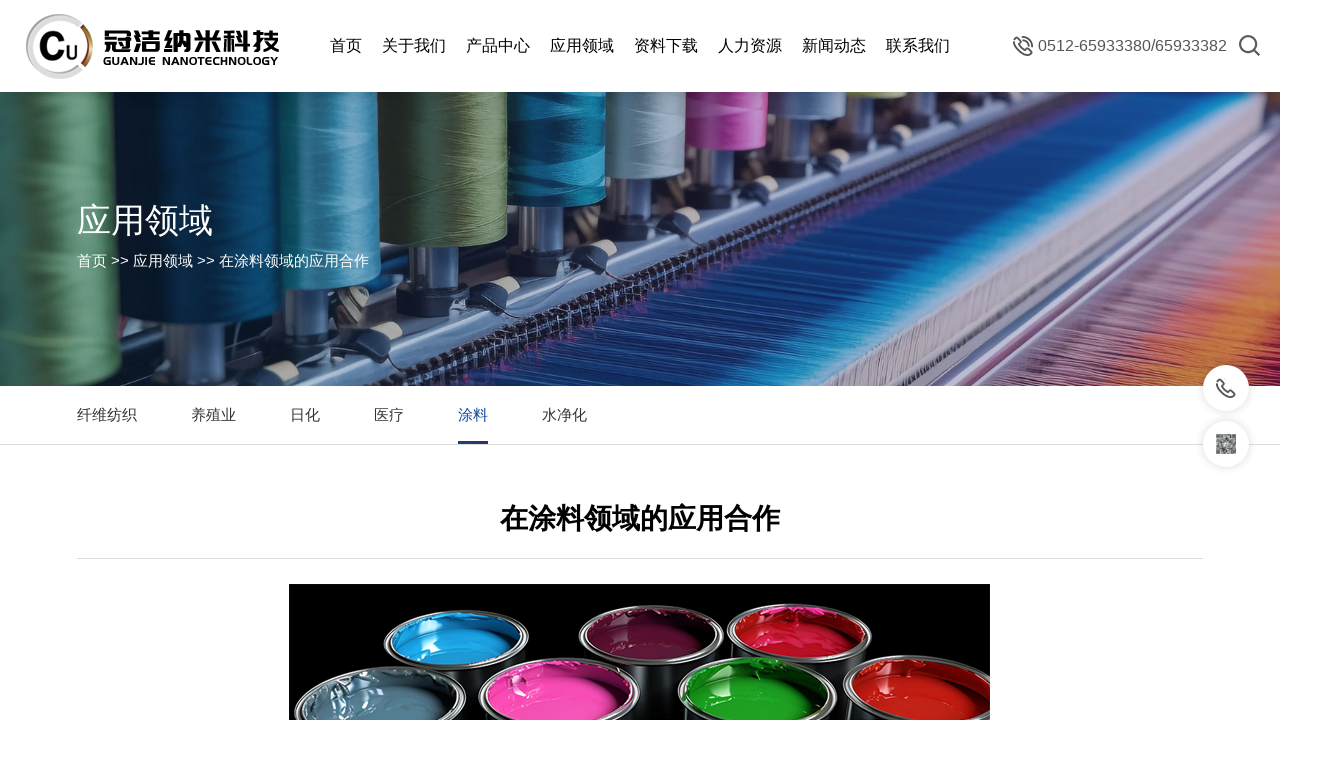

--- FILE ---
content_type: text/html; charset=UTF-8
request_url: http://gjnano.com/application_show.php?id=5
body_size: 3824
content:
<!doctype html>
<html>
<head>
<meta charset="utf-8">
<meta name="viewport" content="width=device-width,initial-scale=1.0,user-scalable=no" />
<meta name="apple-mobile-web-app-capable" content="yes" />
<meta name="apple-mobile-web-app-status-bar-style" content="black" />
<meta name="format-detection" content="telephone=no" />
<title>在涂料领域的应用合作-苏州冠洁纳米材料科技有限公司</title>
<meta name="keywords" content="铜碳纳米材料,铜碳纳米抗菌抗病毒产品,铜碳复合抗菌材料" />
<meta name="description" content="苏州冠洁纳米材料科技有限公司是一家成立于2012年的园区领军企业，公司利用美国专利技术，将天然的抗菌铜和绿色的生物碳复合为一体，制备成的铜碳®复合抗菌材料（COPPWARE®）。铜碳®材料具有自主的知识产权、环境友好、生态友好、人体友好、无毒、无污染，符合美国FDA食品直接接触加热材料标准的新型石墨烯纳米铜碳®（COPPWARE®）复合材料。"/>  
<meta name="renderer" content="webkit">
<link rel="shortcut icon" href="images/favicon.ico" />  
<meta http-equiv="X-UA-Compatible" content="IE=Edge,chrome=1"> 
<link type="text/css" rel="stylesheet" href="css/animate.css">
<link type="text/css" rel="stylesheet" href="css/swiper.min.css">
<link type="text/css" rel="stylesheet" href="css/css.css">
<link type="text/css" rel="stylesheet" href="css/screen.css">
<script src="js/jquery.min.js" type="text/javascript"></script>
<script src="js/common.js" type="text/javascript"></script>
</head>

<body>
<meta name="baidu-site-verification" content="codeva-KTvvvlYej6" />
<div class="header">
     <div class="wrap">
          <div class="logo"><a href="index.php"><img src="images/logo.png"></a></div>
          <div class="menu">
               <ul>
                   <li><a href="index.php" class="menu_a">首页</a></li>
                   <li><a href="about.php" class="menu_a">关于我们</a>
                       <div class="sub subduan">
                            <p><a href="about.php#a01">公司简介</a></p>
                            <p><a href="about.php#a02">发展历程</a></p>
                            <p><a href="about.php#a03">企业文化</a></p>
                            <p><a href="about.php#a04">荣誉证书</a></p>
                       </div>
                   </li>
                   <li><a href="products.php" class="menu_a">产品中心</a>
                       <div class="sub subduan">
					                                <p><a href="product.php?lm=1">日化类</a></p>
	                            <p><a href="product.php?lm=2">食品类</a></p>
	                            <p><a href="product.php?lm=3">纺织类</a></p>
	                            <p><a href="product.php?lm=4">防护类</a></p>
	                            <p><a href="product.php?lm=5">养殖类</a></p>
	                            <p><a href="product.php?lm=6">工业类</a></p>
	 
                       </div>
                   </li>
                   <li><a href="application.php" class="menu_a">应用领域</a>
                       <div class="sub subduan">
					                               <p><a href="application_show.php?id=1">纤维纺织</a></p>
	                            <p><a href="application_show.php?id=2">养殖业</a></p>
	                            <p><a href="application_show.php?id=3">日化</a></p>
	                            <p><a href="application_show.php?id=4">医疗</a></p>
	                            <p><a href="application_show.php?id=5">涂料</a></p>
	                            <p><a href="application_show.php?id=6">水净化</a></p>
	 
                       </div>
                   </li>
                   <li><a href="down.php" class="menu_a">资料下载</a></li>
                   <li><a href="hr.php" class="menu_a">人力资源</a>
                       <div class="sub subduan">
                            <p><a href="hr.php#a01">用人理念</a></p> 
                            <p><a href="hr.php#a02">员工福利</a></p>
                            <p><a href="hr.php#a03">招聘信息</a></p>
                       </div>
                   </li>
                   <li><a href="news.php?lm=1" class="menu_a">新闻动态</a>
                       <div class="sub subduan">
					                                <p><a href="news.php?lm=1">企业新闻</a></p>
                                                       <p><a href="news.php?lm=2">行业动态</a></p>
                                                  </div>
                   </li>
                   <li><a href="contact.php" class="menu_a">联系我们</a>
                       <div class="sub subduan">
                            <p><a href="contact.php#a01">联络我们</a></p>
                            <p><a href="contact.php#a02">在线留言</a></p>
                          
                       </div>
                   </li>
               </ul>
          </div>
          <div class="search">
               <a class="button" href="javascript:"></a>
               <div class="sub">
                    <div class="subin">
                        <form action="search.php?action=register" method="post" name="guestbook" id="guestbook" >
                            <input type="text" placeholder="请输入搜索关键字" name="keywords" id="searchInput">
                            <input type="submit" value="搜索" name="button" id="searchBtn">
                         </form>
                    </div>
               </div>
          </div>
          <div class="tel">0512-65933380/65933382</div>
          <div class="menu-btn">
               <span class="line1"></span>
               <span class="line2"></span>
               <span class="line3"></span>
          </div>
          <div class="m-menu">
               <ul>
                  <li class="cur"><a href="index.php" class="menu_a">首 页</a></li>
                  <li class=""><a href="about.php" class="menu_a">关于我们</a></li>
                  <li class=""><a href="products.php" class="menu_a">产品中心</a></li>
                  <li class=""><a href="application.php" class="menu_a">应用领域</a></li>
                  <li class=""><a href="down.php" class="menu_a">资料下载</a></li>
                  <li class=""><a href="hr.php" class="menu_a">人力资源</a></li>
                  <li class=""><a href="news.php?lm=1" class="menu_a">新闻动态</a></li>
                  <li class=""><a href="contact.php" class="menu_a">联系我们</a></li>
                  <li class="last">
                     <form action="search.php?action=register" method="post" name="guestbook" id="guestbook" >
                         <input type="text" placeholder="请输入产品关键字" name="keywords" id="searchInput">
                            <input type="submit" value="搜索" name="button" id="searchBtn">
                      </form>
                  </li>
               </ul>
               <div class="closed"></div>
          </div>
     </div>
</div>
<div class="space"></div><div class="nbanner">
     <img src="images/nbannerapp01.jpg">
     <div class="text">
          <div class="wrap">
               <h3>应用领域</h3>
               <p><a href="index.php">首页</a> >> <a href="application.php">应用领域</a> >> 在涂料领域的应用合作</p>
          </div>
     </div>
</div>
<div class="nnav">
     <div class="wrap">
          <ul>
		  	               <li  ><a href="application_show.php?id=1">纤维纺织</a></li>
              <li  ><a href="application_show.php?id=2">养殖业</a></li>
              <li  ><a href="application_show.php?id=3">日化</a></li>
              <li  ><a href="application_show.php?id=4">医疗</a></li>
              <li class="cur"><a href="application_show.php?id=5">涂料</a></li>
              <li  ><a href="application_show.php?id=6">水净化</a></li>
 
          </ul>
     </div>
</div>
<div class="nmain nappdetail section">
     <div class="wrap">
          <div class="ntitle wow fadeInUp jvzhong">
               <h3>在涂料领域的应用合作</h3>
          </div>
          <div class="conn wow fadeInUp">
               <p><p style="text-align: center;"><img src="/ueditor/php/upload/image/20231120/1700459162395427.png" title="1700459162395427.png" alt="app05.png"/></p><p><br/></p><p>冠洁铜纳米材料具备优良的防霉抗菌能力，同时在极性与非极性溶液中具有良好的分散性，在与乳胶漆长达一年的混合试验中观察无铬合物生成，利于在涂料中的添加和施工。</p></p>
          </div>
          <div class="more"><a href="application.php">返回列表-></a></div>
     </div>
</div>

<div class="other section mbg">
     <div class="wrap">
          <div class="tjtitle wow fadeInUp">
               <h3>相关产品推荐</h3>
               <div class="more"><a href="products.php">查看更多+</a></div>
          </div>
          <div class="conn wow fadeInUp">
               <div class="swiper-container">
                    <div class="swiper-wrapper">
											 <div class="swiper-slide">
                              <a href="products_show.php?id=41&lm=6">
                                 <h3>抗菌环氧涂料</h3>
                                 <p>类别: 抗菌T恤 使用方向: 船舶业/家装</p>
                                 <div class="img-dv pic"><img src="images/probg.png" class="img1"><img src="upload/17004815041e4c133eec01530084a65cf2f1414d44.jpg" class="img2"></div>
                                 <div class="more">更多信息   +</div>
                              </a>
						 </div>
						 	   
                         
                         
                    </div>
                    <div class="swiper-pagination"></div>
               </div>
          </div>
     </div>
</div>

<div class="footer">
     <div class="fcontent">
          <div class="wrap clearfix">
               <ul>
                  <li>
                       <h3><img src="images/flogo.png"></h3>
                       <p class="add">苏州工业园区裕新路168号1号楼207室</p>
                       <p class="tel">0512-65933380 / 0512-65933382</p>
                       <p class="mail">313104461@qq.com</p>
                       <div class="saoyosao clearfix">
                            <div class="sleft">扫一扫</div>
                            <div class="sright"><img src="images/wcode.png"></div>
                       </div>
                   </li>
                  <li>
                       <h3><a href="about.php">关于我们</a></h3>
                       <p><a href="about.php#a01">公司简介</a></p>
                       <p><a href="about.php#a02">企业文化</a></p>
                       <p><a href="about.php#a03">发展历程</a></p>
                       <p><a href="about.php#a04">荣誉证书</a></p>
                       
                   </li>
                   <li>
                       <h3><a href="products.php">产品中心</a></h3>
					                             <p><a href="product.php?lm=1">日化类</a></p>
                             <p><a href="product.php?lm=2">食品类</a></p>
                             <p><a href="product.php?lm=3">纺织类</a></p>
                             <p><a href="product.php?lm=4">防护类</a></p>
                             <p><a href="product.php?lm=5">养殖类</a></p>
                             <p><a href="product.php?lm=6">工业类</a></p>
       
                   </li>
                   <li>
                       <h3><a href="application.php">应用领域</a></h3>
					                                 <p><a href="application_show.php?id=1">纤维纺织</a></p>
	                            <p><a href="application_show.php?id=2">养殖业</a></p>
	                            <p><a href="application_show.php?id=3">日化</a></p>
	                            <p><a href="application_show.php?id=4">医疗</a></p>
	                            <p><a href="application_show.php?id=5">涂料</a></p>
	                            <p><a href="application_show.php?id=6">水净化</a></p>
	 
                       
                   </li>
                   <li>
                       <h3><a href="hr.php" class="menu_a">人力资源</a></h3>
                       <p><a href="hr.php#a01">用人理念</a></p> 
                       <p><a href="hr.php#a02">员工福利</a></p>
                       <p><a href="hr.php#a03">招聘信息</a></p>
                   </li>
                   <li>
                       <h3><a href="news.php?lm=1" class="menu_a">新闻动态</a></h3>
					                           <p><a href="news.php?lm=1">企业新闻</a></p>
                  	                       <p><a href="news.php?lm=2">行业动态</a></p>
                  	 
                   </li>
               </ul>
          </div>
     </div>
     <div class="copyright">
          <div class="wrap">
               <div class="coleft">© 2023 苏州冠洁纳米材料科技有限公司 版权所有. All Rights Reserved. 技术支持:<a href="http:www.szwanhu.com" target="_blank">万户网络</a></div>
               <div class="coright"><a href="https://beian.miit.gov.cn/" target="_blank">苏ICP备17035751号-1   </a>  |  <a  href="https://beian.mps.gov.cn/#/query/webSearch?code=32059002006694"  rel="noreferrer" target="_blank"><img src="images/gongan.png" width="18" height="18" />苏公网安备32059002006694号</a ></div>
               <div class="clear"></div>
          </div>
     </div>
</div>

<div class="float_r">
	<ul class="clearfix">
       <li class="li2">
           <div class="img"><img src="images/kf-tel.png" class="img001" alt="电话联系"/><img src="images/kf-tel02.png" class="img002" alt="电话联系"/></div>
           <div class="hd">
                <div class="inn">
                     <p>0512-65933380</p>
                     <p>0512-65933382</p>
                </div>
           </div>
       </li>
       <li class="li3">
           <div class="img"><img src="images/kf-code.png" alt="微信联系"/></div>
           <div class="hd">
               <div class="inn">
                     <div class="item">
                          <img src="images/wcode.png" />扫一扫
                     </div>
                </div>
           </div>
     
       </li>
    </ul>
</div>


<div class="m-foot">
<ul class="clearfix">
    <li class="li3"><a href="tel:0512-65933380" rel="nofollow">电话</a></li>
    <li class="li2"><a href="mailto:313104461@qq.com" rel="nofollow">邮箱</a></li>
    <li class="li4 backtops"><a href="#">返回</a></li>
</ul>
</div>



<script src="js/wow.min.js" type="text/javascript"></script>
<script>
new WOW().init();
</script>

<script>
var _hmt = _hmt || [];
(function() {
  var hm = document.createElement("script");
  hm.src = "https://hm.baidu.com/hm.js?850450686c96ce0b25603b2119627532";
  var s = document.getElementsByTagName("script")[0]; 
  s.parentNode.insertBefore(hm, s);
})();
</script>
<script src="js/swiper.min.js"></script>
<script> 
$(function(){       

var mySwiper03 = new Swiper ('.other .swiper-container', {
  loop: false,
  speed:500,
  slidesPerView: 3,
  spaceBetween: 22,
  autoplay: {
    delay: 4000,
	disableOnInteraction: false,
  },
  breakpoints: {
			768: {
                slidesPerView:2,
                spaceBetween: 15,
            },
			
  },

  pagination: {
    el: '.other .swiper-pagination',
	clickable: true
  },
});



});


</script>
</body>
</html>

--- FILE ---
content_type: text/css
request_url: http://gjnano.com/css/css.css
body_size: 6323
content:
@charset "utf-8";
html{ overflow-x:hidden}
*{margin:0;padding:0;-webkit-box-sizing: border-box; -moz-box-sizing: border-box; box-sizing: border-box;}
body{ font-family:"Microsoft Yahei", Arial, Helvetica, sans-serif;font-size:16px; line-height:30px;-webkit-font-smoothing: antialiased; overflow-x:hidden;background:#fff; color:#444; }
a{color:#333; text-decoration:none;outline:none; transition:.5s;-webkit-transition:.5s;-moz-transition:.5s;-ms-transition:.5s;-o-transition:.3s;-webkit-tap-highlight-color:rgba(0,0,0,0);-webkit-tap-highlight-color: transparent;}
a:hover{text-decoration:none; }
ol,ul,li{list-style:none}
h1,h2,h3,h4,h5,h6{font-weight:normal}
.clear{ clear:both}
.clearfix{clear:both;zoom:1;}
.clearfix:after{ content:"."; display:block; height:0;clear:both;visibility:hidden;}
.ovh{ overflow:hidden}
table{ border-collapse:collapse;}
img{ border:none;}
input,textarea,select,button,input{ outline:none;font-size:16px;font-family:"Microsoft Yahei", Arial, Helvetica, sans-serif;}
input{-webkit-appearance: none ;}


bigwrith {
	font-size: 18px;
	font-weight: bold;
	color: #FFFFFF;
}


.green{ color:#154897}

.section{ padding:70px 0 80px 0;}
.sectionpre{ padding-top:70px;}
.sectionnext{ padding-bottom:80px;}

.space{ height:100px;}

#a01, #a02, #a03, #a04,#a05, #a06, #a07, #a08{ position: absolute;  margin-top:-100px;}
.wrap{ width:80%; max-width:1500px; margin:0 auto}
.header .wrap{ width:100%; max-width:100%; }

.jvzhong{ text-align:center}
.title { padding-bottom:40px;}
.nab01 .title { padding-bottom:20px;}
.title h3{ font-size:36px; color:#000; line-height:36px; font-weight:bold}
.title h4{ margin-top:15px; font-size:24px; color:#666;}
.title p{ font-size:18px; color:#666; margin-top:15px;}

.fhs{background-image: linear-gradient(to right,#164671, #412770); -webkit-background-clip: text;color: transparent}

.pic{ height:auto; display:block; overflow:hidden;}
.pic img{ width:100%; height:auto;transition: all 1.5s; display:block}
.kuai:hover .pic img, .item:hover .pic img, li:hover .pic img, a:hover .pic img,  .pic:hover img{transform:scale(1.05);}

.img-dv{ position:relative; overflow:hidden}
.img-dv .img1{ display:block; width:100%;}
.img-dv .img2{ position:absolute;left:0;right:0;top:0;bottom:0; margin:auto; max-width:100%; min-height:100%}


body{ position:relative;}
.mbg{ background:#f5f5f5}


.header{width: 100%;top:0;left:0;position:fixed; z-index:99; height:100px;box-shadow: 0 0 15px rgba(0,0,0,0.2); background:#fff;}
.header .logo{ float:left; margin-left:5%}
.header .logo img{ display:block; height:65px; width:auto; margin:17.5px 0}
.header .tel{ float:right; font-size:18px; margin-right:25px; color:#555; background:url(../images/ttel.png) no-repeat left center; padding-left:30px; line-height:100px}
.header .search{ float:right;height:22px; margin:39px 0 39px 0;  margin-right:5%; }
.header .search a{background:url(../images/tsearch.png) no-repeat center center; width:22px; height:22px; display:block; cursor:pointer}
.header .search .sub{position:absolute; clear:both;width:100%; display:none; top:100px; left:0;height: 70px;  background: #c1c1c1; z-index:5}
.header .search .sub .subin {width: 90%;margin:15px auto;max-width: 500px;position:relative; z-index:999 }
.header .search .sub .subin #searchInput {background: #FFF;-webkit-box-flex: 1;-ms-flex: 1;flex: 1;height: 40px;width: calc(100% - 84px);-webkit-box-sizing: border-box;box-sizing: border-box;padding-left: 10px;border-radius: 0; border:none}
.header .search .sub .subin #searchBtn {width: 80px; text-align:center; height: 40px; cursor:pointer; background-image: linear-gradient(90deg, #164671, #412770); color: #FFF;margin-left: -3px; border:none}
.search-box{ background-color:rgba(0,0,0,0.5); position:absolute; width:100%; height:100%; z-index:2; display:none}

.header .menu {width:100%; position:absolute; left:0;text-align:center; z-index:-1}
.header .menu li{ display:inline-block;position:relative; }
.header .menu li .menu_a{ line-height:100px; display:block; font-size:18px; color:#000; position:relative; margin:0 18px}
.header .menu li .menu_a.cur{background-image: linear-gradient(to right,#164671, #412770); -webkit-background-clip: text;color: transparent}
.header .menu li .sub{position:absolute; display:none;clear:both; background:#fff; z-index:99;}
.header .menu li .subchang{ width:100%; left:0%;box-shadow: 0 0 10px rgba(0,0,0,0.15); }
.header .menu li .subduan{width:140%; margin-left:-20%;box-shadow: 0 0 10px rgba(0,0,0,0.15); }
.header .menu .subduan{ text-align:center; line-height:50px;}
.header .menu .subduan a{ display:block; background-color:#fff; }
.header .menu .subduan a:hover{ background-image: linear-gradient(90deg, #164671, #412770);color:#fff;}
.header .menu li .subchang .item{ float:left; width:11.11%; padding:30px 0 50px 0}
.header .menu li .subchang .item img{ display:block; width:auto; max-width:50%;transition: 0.5s; margin:20px auto 20px auto}
.header .menu li .subchang .item:hover img{ margin:10px auto 30px auto}
/*animate*/
@keyframes rightOpacityShow{
0%{ transform: translateX(-80px);opacity:0;}
80%{ transform: translateX(20px);}
100%{ transform:translateX(0); opacity:1;}
}
.header .menu li .sub p:nth-child(1){animation: 0.4s ease-in-out 0s 1 normal both running rightOpacityShow;}
.header .menu li .sub p:nth-child(2){animation: 0.5s ease-in-out 0s 1 normal both running rightOpacityShow;}
.header .menu li .sub p:nth-child(3){animation: 0.6s ease-in-out 0s 1 normal both running rightOpacityShow;}
.header .menu li .sub p:nth-child(4){animation: 0.7s ease-in-out 0s 1 normal both running rightOpacityShow;}
.header .menu li .sub p:nth-child(5){animation: 0.8s ease-in-out 0s 1 normal both running rightOpacityShow;}
.header .menu li .sub p:nth-child(6){animation: 0.9s ease-in-out 0s 1 normal both running rightOpacityShow;}
.header .menu li .sub p:nth-child(7){animation: 1.0s ease-in-out 0s 1 normal both running rightOpacityShow;}
.header .menu li .sub p:nth-child(8){animation: 1.1s ease-in-out 0s 1 normal both running rightOpacityShow;}



.banner{ position:relative; z-index:1;  height:auto !important }
.banner img{ display:block; width:100%; height:auto;}
.banner .wrap{ position: relative;}
.banner .swiper-container{position:relative; height:auto !important}
.banner .swiper-slide{ position:relative; overflow:hidden}
.banner .swiper-slide .text{ color:#fff; position:absolute;left:50%;-moz-transform:translate(-50%,-50%);-webkit-transform:translate(-50%,-50%);transform:translate(-50%,-50%); top:50%; width:100%}
.banner .swiper-slide .text h3{ font-size:45px; margin-bottom:30px;width:50%;line-height:50px; }
.banner .swiper-slide .text p{ font-size:24px; width:50%;line-height:36px; }
.banner .swiper-slide .text p sup{ font-size:12px;}
.banner .swiper-slide .text .use{ font-size:17px; margin-top:70px; margin-bottom:30px;}
.banner .swiper-slide .text .use .item{ display:inline-block; text-align:center; margin-right:30px; }
.banner .swiper-slide .text .use .item:last-child{ margin-right:0 !important}
.banner .swiper-slide .text .use .item img{ display:block; margin:0 auto 15px auto; width:45px; height:auto}
.banner .swiper-pagination{bottom:4%; text-align:center;}
.banner .swiper-pagination-bullet{ width:25px; height:5px; opacity:0.3; background:#fff; border-radius:0; margin:0 5px;}
.banner .swiper-pagination-bullet-active{ opacity:1}


.iabout .image{ float:right; width:50%}
.iabout .image img{ display:block; width:100%; height:auto}
.iabout .text{ float:left; width:47%; padding-top:30px;}
.iabout .text .more{ margin-top:40px;}
.iabout .text .more a{ display:block; width:142px; line-height:40px;height:42px; border:solid 1px #000; text-align:center}
.iabout .text .more a:hover{ background-image: linear-gradient(90deg, #164671, #412770);color: #FFF; border:none}


.iproducts .item{ float:left; text-align:center; width:calc(16.6666% - 12.5px); margin-right:15px;box-shadow: 0 0 15px rgba(0,0,0,0.15); background:#fff; padding:30px 0 40px 0}
.iproducts .item:last-child{ margin-right:0}
.iproducts .item .icon{ width:50%; max-width:116px; margin:0 auto 10px auto}
.iproducts .item .icon img{ display:block; width:100%; height:auto}
.iproducts .item .icon .img001{ display:block}
.iproducts .item .icon .img002{ display:none}
.iproducts .item:hover .icon .img001{ display:none}
.iproducts .item:hover .icon .img002{ display:block}
.iproducts .item .text{ font-size:18px;}
.iproducts .item:hover{ background-image: linear-gradient(90deg, #164671, #412770);color: #FFF;}
.iproducts .item:hover .text{ color:#fff}


.imainpro {background:url(../images/mprobg.jpg) no-repeat center center; background-size:cover;}
.imainpro .title h3{ color:#fff}
.imainpro .swiper-slide{ text-align:center; background:#fff; margin-bottom:60px;}
.imainpro .swiper-slide .text{ line-height:25px; height:70px; display:flex;align-items:center; }
.imainpro .swiper-slide .text h3{ font-size:18px; width:100%;}
.imainpro .swiper-slide:hover .text{background-image: linear-gradient(90deg, #164671, #412770); color:#fff;}
.imainpro .swiper-button-prev, .imainpro .swiper-button-next{ width:26px; height:26px; border:solid 1px #fff; left:auto;overflow:hidden; margin-top:0; outline:none; top:auto; bottom:0px}
.imainpro .swiper-button-prev{ background:url(../images/ipl01.png) no-repeat center center; right:35px}
.imainpro .swiper-button-next{ background:url(../images/ipr01.png) no-repeat center center;  right:0}
.imainpro .swiper-button-prev:hover{ background:url(../images/ipl02.png) #fff no-repeat center center; opacity:1}
.imainpro .swiper-button-next:hover{ background:url(../images/ipr02.png) #fff no-repeat center center; opacity:1}
.imainpro01{ display:block}
.imainpro02{ display:none}
@media screen and (max-width:920px){
.imainpro01{ display:none}
.imainpro02{ display:block}
}


.iapp .swiper-container-wrapper{ position:relative}
.iapp .gallery-top, .iapp .gallery-thumbs{box-shadow: 0 0 10px rgba(0,0,0,0.15); background:#fff; }
.iapp .gallery-top .swiper-slide{display:block; position:relative; }
.iapp .gallery-top .pic{ float:left; width:50%}
.iapp .gallery-top .text{ width:50%; padding:35px 35px; float:right}
.iapp .gallery-top .text h3{ font-size:24px; font-weight:bold; margin-bottom:20px;}
.iapp .gallery-top .swiper-slide:hover .text h3{background-image: linear-gradient(to right,#164671, #412770); -webkit-background-clip: text;color: transparent}
.iapp .gallery-top .text .intro{display: -webkit-box; -webkit-box-orient: vertical;-webkit-line-clamp: 5; max-height:150px; overflow: hidden;}
.iapp .gallery-top .text .more{ margin-top:50px; width:142px; line-height:40px;height:42px; border:solid 1px #000; text-align:center}
.iapp .gallery-top .text .more:hover{ background-image: linear-gradient(90deg, #164671, #412770);color: #FFF; border:none}
.iapp .gallery-thumbs { margin-top:15px;}
.iapp .gallery-thumbs .swiper-slide{ text-align:center; height:145px; position:relative; text-align:center}
.iapp .gallery-thumbs .swiper-slide .line{ position:absolute; top:0; right:0; width:1px; height:100%; background:#ddd}
.iapp .gallery-thumbs .swiper-slide:last-child .line{ display:none}
.iapp .gallery-thumbs .swiper-slide .itemin{ content:""; position:absolute;left:50%;-moz-transform:translate(-50%,-50%);-webkit-transform:translate(-50%,-50%);transform:translate(-50%,-50%); top:50%; width:100%}
.iapp .gallery-thumbs .swiper-slide .itemin .icon{ width:50%; max-width:70px; margin:0 auto 10px auto}
.iapp .gallery-thumbs .swiper-slide .itemin .icon img{ display:block; width:100%; height:auto}
.iapp .gallery-thumbs .swiper-slide .itemin .icon .img001{ display:block}
.iapp .gallery-thumbs .swiper-slide .itemin .icon .img002{ display:none}
.iapp .gallery-thumbs .swiper-slide:hover .icon .img001, .iapp .gallery-thumbs .swiper-slide.swiper-slide-thumb-active .icon .img001{ display:none}
.iapp .gallery-thumbs .swiper-slide:hover .icon .img002, .iapp .gallery-thumbs .swiper-slide.swiper-slide-thumb-active .icon .img002{ display:block}
.iapp .gallery-thumbs .swiper-slide:hover, .iapp .gallery-thumbs .swiper-slide.swiper-slide-thumb-active{background-image: linear-gradient(to right,#164671, #412770);}
.iapp .gallery-thumbs .swiper-slide h3{ font-size:16px;}
.iapp .gallery-thumbs .swiper-slide:hover h3, .iapp .gallery-thumbs .swiper-slide.swiper-slide-thumb-active h3{ color:#fff;}
.iapp .swiper-button-next, .iapp .swiper-button-prev{ top:auto; left:-40px;}
.iapp .swiper-button-next{ left:auto; right:-40px;}

.iapp .swiper-button-prev, .iapp .swiper-button-next{ width:18px; height:30px; overflow:hidden; margin-top:0; outline:none; top:auto; bottom:55px; opacity:1}
.iapp .swiper-button-prev{ background:url(../images/apleft.png) no-repeat center center;}
.iapp .swiper-button-next{ background:url(../images/apright.png) no-repeat center center;}
.iapp .swiper-button-prev:hover{ background:url(../images/apleft02.png) no-repeat center center; opacity:1}
.iapp .swiper-button-next:hover{ background:url(../images/apright02.png) no-repeat center center; opacity:1}

.iapp01{ display:block}
.iapp02{ display:none}
@media screen and (max-width:920px){
.iapp01{ display:none}
.iapp02{ display:block}
}


.inews{ background:#f5f5f5}
.inews .conn{display: flex; justify-content: space-between;}
.inews .conn .item{ width:32%; margin-right:2%; box-shadow: 0 0 10px rgba(0,0,0,0.15); background:#fff;}
.inews .conn .item02{ width:32%; box-shadow: 0 0 10px rgba(0,0,0,0.15); background:#fff; padding:30px 25px;color:#666}
.inews .conn .item .text{ padding:25px;}
.inews .conn h3{ font-size:18px; font-weight:bold; color:#000;display: -webkit-box;-webkit-box-orient: vertical;-webkit-line-clamp:1;overflow: hidden; }
.inews .conn .item .text .intro{display: -webkit-box;-webkit-box-orient: vertical;-webkit-line-clamp:3;overflow: hidden; color:#666}
.inews .conn .item .text .date{ color:#666; margin:10px 0}
.inews .conn .item02 .kuai{ margin-bottom:15px;}
.inews .conn .item:hover h3, .inews .conn .item02 h3:hover{background-image: linear-gradient(to right,#164671, #412770); -webkit-background-clip: text;color: transparent}
.inews .more{ margin-top:40px;}
.inews .more a{ display:block; width:142px; line-height:40px;height:42px; border:solid 1px #000; text-align:center}
.inews .more a:hover{ background-image: linear-gradient(90deg, #164671, #412770);color: #FFF; border:none}


.footer{background-image: linear-gradient(to right,#164671, #412770);}
.footer .fcontent{ padding:45px 0;}
.footer ul {width: 100%;display:flex;display:-webkit-flex;justify-content: space-between; color:#fff}
.footer li {display:inline-block;}
.footer li:nth-child(1) p{padding-left:30px}
.footer li:nth-child(1) h3 img{ display:block; width:auto; max-width:206px; height:auto}
.footer li:nth-child(1) .add{ background:url(../images/fadd.png) no-repeat left 5px; }
.footer li:nth-child(1) .mail{ background:url(../images/fmail.png) no-repeat left 5px; }
.footer li:nth-child(1) .tel{ background:url(../images/ftel.png) no-repeat left 5px; }
.footer li:nth-child(1) .saoyosao { margin-top:20px; width:172px; height:87px; border:solid 1px #fff;}
.footer li:nth-child(1) .saoyosao .sleft{ float:left; width:50%; background:url(../images/sao.png) no-repeat center 20%;width:85px; height:85px; text-align:center; padding-top:50px}
.footer li:nth-child(1) .saoyosao .sright{width:85px; height:85px; float:right}
.footer li:nth-child(1) .saoyosao .sright img{ display:block; width:100%; height:auto}
.footer li h3{ font-size:18px;margin-bottom:10px;color:#fff; position:relative; font-weight:bold;}
.footer li  h3 a{ color:#fff}
.footer p, .footer p a{ color:rgba(255,255,255,0.5); }
.footer a:hover{ color:#fff}
.footer .copyright .wrap{ padding:20px 0; line-height:25px;color:rgba(255,255,255,0.5); border-top:solid 1px rgba(255,255,255,0.4) }
.footer .copyright a{color:rgba(255,255,255,0.5); }
.footer .copyright a:hover{ color:#fff;}
.footer .copyright .coleft{ float:left}
.footer .copyright .coright{ float:right}


.float_r{ position:fixed; top:50%; right:2%;  z-index:9999; padding:5px 5px 0px 5px; }
.float_r li{position:relative; width:46px; height:46px; margin-bottom:10px;}
.float_r .hd{position:absolute; top:0px; right:46px; min-width:250px; display:none;color:#fff }
.float_r .hd .inn{ padding:10px 30px; border-radius:10px; width:calc(100% - 10px); background-image: linear-gradient(to right,#164671, #412770);  position:relative}
.float_r .hd .inn:after{ content:""; width:0; height:0; position:absolute; top:18px; right:-10px; border-top:solid 10px transparent; border-bottom:solid 10px transparent; border-left:solid 10px #412770;}
.float_r .img{ width:46px; height:46px; line-height:46px; background:#fff;box-shadow: 0 0 10px rgba(0,0,0,0.15); border-radius:50%; overflow:hidden;}
.float_r .img img{ width:20px; height:20px; margin:13px;}
.float_r .img p{ color:#fff;}
.float_r .img001{ display:block}
.float_r .img002{ display:none}

.float_r li:hover .hd{display:block;}
.float_r li:hover .img001{ display:none}
.float_r li:hover .img002{ display:block}
.float_r li:hover .img{background-image: linear-gradient(to right,#164671, #412770);  }
.float_r li.li3 .hd { text-align:center; width:250px;}
.float_r li.li3 .hd .inn{ padding:30px; }
.float_r li.li3 .hd .item{ display:inline-block; margin:0 10px}
.float_r li.li3 .hd img{ padding:10px; width:125px; background:#fff; display:block}


.nbanner{ position:relative}
.nbanner img{ display:block; width:100%; height:auto}
.nbanner .text{ color:#fff; text-align:left; position:absolute;left:50%;-moz-transform:translate(-50%,-50%);-webkit-transform:translate(-50%,-50%);transform:translate(-50%,-50%); top:50%; color:#fff; width:100%}
.nbanner .text h3{ margin-bottom:10px; font-size:45px; line-height:45px;}
.nbanner .text a{ color:#fff}

.nnav{ line-height:58px; border-bottom:solid 1px #ddd;}

.nnav li{ display:inline-block}
.nnav li a{ display:block; margin:0 50px 0 0; position:relative}
.nnav li a:after{content: '';width: 0;height:3px;background-image: linear-gradient(to right,#164671, #412770);position: absolute;left: 50%;-webkit-transform: translateX(-50%);-moz-transform: translateX(-50%);-ms-transform: translateX(-50%);-o-transform: translateX(-50%);transform: translateX(-50%);bottom:0px;-webkit-transition: all .3s;-moz-transition: all .3s;-ms-transition: all .3s;-o-transition: all .3s;transition: all .3s}
.nnav li.cur a:after, .nnav li:hover a:after {width:100%}
.nnav li.cur a, .nnav li a:hover{ color:#15499a}


.nab02{ background:url(../images/lishibg.jpg) no-repeat center center; background-size:cover;}
.nab02 .title h3, .nab02 .title h4{ color:#fff}
.nab02 .conn{ position:relative}
.nab02 .swiper-slide{  line-height:35px; color:#fff}
.nab02 .swiper-slide h3{ font-size:45px; line-height:45px; padding:30px 0;}
.nab02 .swiper-slide .inn{ margin-left:8px; border-left:solid 2px #fff; height:350px; position:relative; padding-left:35px;}
.nab02 .swiper-slide .inn:after{ content:""; position:absolute; left:-8px; top:0; width:16px; height:16px; background:#fff; border-radius:50%;}

.nab02 .swiper-button-prev, .nab02 .swiper-button-next{ width:18px; height:30px; overflow:hidden; opacity:0.7; left:-40px}
.nab02 .swiper-button-prev{ background:url(../images/apleft03.png) no-repeat center center;}
.nab02 .swiper-button-next{ background:url(../images/apright03.png) no-repeat center center; left:auto; right:-40px}
.nab02 .swiper-button-prev:hover{ opacity:1}
.nab02 .swiper-button-next:hover{ opacity:1}


.nab03{ background:#f5f5f5;}
.nab03 .conn {display: flex;justify-content: space-between;}
.nab03 .item{ background:#fff;box-shadow: 0 0 10px rgba(0,0,0,0.15); width:32%; margin-right:2%}
.nab03 .item:last-child{ margin-right:0}
.nab03 .item .text{ padding:20px 10px 30px 10px; text-align:center}
.nab03 .item .text h3{ font-size:22px;}
.nab03 .item .text h4{ font-size:18px;}

.nab04 .wrap{ position:relative}
.nab04 .wrap .title{ position:absolute; width:20%; left:0; top:0}
.nab04 .wrap .title h3{ position:relative; margin-bottom:40px; padding-bottom:25px; }
.nab04 .wrap .title h3:after{ content:""; position:absolute; left:0; bottom:0; width:65px; height:3px;background-image: linear-gradient(to right,#164671, #412770);}
.nab04 .conn { position:relative; padding-left:25%;}
.nab04 .img-dv .img2{ z-index:-1}
.nab04 .pic:hover .img1{transform:scale(1) !important;}
.nab04 .text{
	line-height:24px;
	border-bottom:solid 1px #ddd;
	font-size: 16px;
	padding-top: 10px;
	padding-bottom: 10px;
	height: 70px;
}
.nab04 .pic{box-shadow: 0 0 10px rgba(0,0,0,0.15); position:relative}
.nab04 .swiper-pagination{ position: absolute; left:0; bottom:0px;}
.nab04 .swiper-pagination-bullet{ width:8px; height:8px; background:#999; opacity:1; margin:0 4px 0 0}
.nab04 .swiper-pagination-bullet-active{ background:#422670}



.nprolist li{ float:left; width:32%; margin-right:2%; margin-bottom:2%; background:#fff; text-align:center; padding:3% 2%}
.nprolist li:nth-child(3n){ margin-right:0}
.nprolist li:nth-child(3n+1){ clear:both;}
.nprolist li h3{font-size:22px;color:#000;display: -webkit-box;-webkit-box-orient: vertical;-webkit-line-clamp: 1;overflow: hidden;}
.nprolist li p{ font-size:14px;display: -webkit-box;-webkit-box-orient: vertical;-webkit-line-clamp: 1;overflow: hidden; color:#666; margin-bottom:15px;}
.nprolist li .pic{width:auto; max-width:320px; margin:0 auto; display:block}

.nprolist .more{ margin-top:20px; text-align:center}
.nprolist .more{ display:inline-block; width:142px; height:42px; line-height:40px; border:solid 1px #000; }
.nprolist li:hover .more{background-image: linear-gradient(90deg, #164671, #412770);color: #FFF; border:none}
.nprolist li:hover h3{background-image: linear-gradient(to right,#164671, #412770); -webkit-background-clip: text;color: transparent}
.nprolist li:hover {box-shadow: rgba(0,0,0,0.15) 0 0 15px;}

.prodetail .wrap{ position:relative}
.prodetail .pics{ float:left; width:47%; padding:2%; border:solid 1px #ddd}
.prodetail .swiper-pagination{text-align:center;}
.prodetail .swiper-pagination-bullet{ width:30px; height:4px; opacity:1; background:#adadaf; margin:0 5px; border-radius:2px;}
.prodetail .swiper-pagination-bullet-active{ background-image: linear-gradient(to right,#164671, #412770); }

.prodetail .wenzi{ width:50%; float:right}
.prodetail .wenzi h3{ margin:20px 0; font-size:30px;color:#000 }
.prodetail .use{ margin-top:40px;}
.prodetail .use li{ float:left; text-transform:uppercase; padding:0 35px;  line-height:38px; border-radius:22px; overflow:hidden; display:block; border:solid 2px #000; color:#000; text-align:center}
.prodetail .use li a{ display:block; color:#000}
.prodetail .use li.pliuyan {margin-right:20px;}
.prodetail .use li span{ display:inline-block;padding-left:30px;  }
.prodetail .use li.pliuyan span {background: url(../images/ply.png) no-repeat left center; }
.prodetail .use li.pliuyan:hover span{background: url(../images/ply02.png) no-repeat left center; color:#fff; }
.prodetail .use li.pliuyan:hover{background-image: linear-gradient(to right,#164671, #412770); color:#fff; border:solid 2px transparent;}
.prodetail .use li.ptel span{background: url(../images/ptel.png) no-repeat left center; color:#fff; }
.prodetail .use li.ptel { background-image: linear-gradient(to right,#164671, #412770); color:#fff;border:solid 2px transparent;}



.nproxiang .protabmenu li {line-height:52px; float:left; padding:0 25px; text-transform:uppercase; font-size:20px; color:#000; }
.nproxiang .protabmenu .cur {background: #fff;}
.nproxiang #protabcontent .hidden {display:none;}
.nproxiang #protabcontent { clear:both; line-height:30px !important; padding:35px 25px; background:#fff}
.nproxiang #protabcontent img{  width:auto; max-width:100%; height:auto}

.applist{ margin-top:-30px}
.applist .item:nth-child(2n+1){ background:#f5f5f5;}
.applist .item .pic{ float:right; width:50%}
.applist .item .text{ float:left; width:47%;}
.applist .item:nth-child(2n) .pic{ float:left}
.applist .item:nth-child(2n) .text{ float:right}
.applist .item .text h3{ font-size:36px; margin:30px 0;}
.applist .item .swiper-slide:hover .text h3{background-image: linear-gradient(to right,#164671, #412770); -webkit-background-clip: text;color: transparent}
.applist .item .text .intro{ color:#666}
.applist .item .text .more{ margin-top:50px; width:142px; line-height:40px;height:42px; border:solid 1px #000; text-align:center}
.applist .item .more:hover{ background-image: linear-gradient(90deg, #164671, #412770);color: #FFF; border:none}


.nappdetail .ntitle h3{ font-size:30px; font-weight:bold; padding-bottom:35px; margin-bottom:35px; border-bottom:solid 1px #ddd; color:#000}
.nappdetail .conn{ min-height:350px;}
.nappdetail .conn img{ width:auto; max-width:100%}
.nappdetail .more{margin-top:50px; }
.nappdetail .more a{ display:block; width:142px; line-height:40px;height:42px; border:solid 1px #000; text-align:center; margin:0 auto}
.nappdetail .more a:hover{ background-image: linear-gradient(90deg, #164671, #412770);color: #FFF; border:none}

.other .tjtitle{display: flex; justify-content: space-between; margin-bottom:35px;}
.other .tjtitle h3{ font-size:36px; color:#000}
.other .tjtitle .more a{ color:#666}
.other .tjtitle .more a:hover{background-image: linear-gradient(to right,#164671, #412770); -webkit-background-clip: text;color: transparent}
.other .swiper-slide{ margin-bottom:30px; background:#fff; text-align:center; padding:3% 2%}
.other .swiper-slide h3{font-size:22px;color:#000;display: -webkit-box;-webkit-box-orient: vertical;-webkit-line-clamp: 1;overflow: hidden;}
.other .swiper-slide p{ font-size:14px;display: -webkit-box;-webkit-box-orient: vertical;-webkit-line-clamp: 1;overflow: hidden; color:#666; margin-bottom:15px;}
.other .swiper-slide .pic{width:auto; max-width:320px; margin:0 auto; display:block}
.other .swiper-slide .more{ margin-top:20px; text-align:center}
.other .swiper-slide .more{ display:inline-block; width:142px; height:42px; line-height:40px; border:solid 1px #000; }
.other .swiper-slide:hover .more{background-image: linear-gradient(90deg, #164671, #412770);color: #FFF; border:none}
.other .swiper-slide:hover h3{background-image: linear-gradient(to right,#164671, #412770); -webkit-background-clip: text;color: transparent}
.other .swiper-slide:hover {box-shadow: rgba(0,0,0,0.15) 0 0 15px;}

.other .swiper-pagination{ bottom:0px !important;}
.other .swiper-pagination-bullet{ width:12px; height:12px; background:#999; opacity:1; margin:0 6px 0 0}
.other .swiper-pagination-bullet-active{ background:#422670}

.othernews .swiper-slide h3{font-size:20px;color:#000;display: -webkit-box;-webkit-box-orient: vertical;-webkit-line-clamp: 2;overflow: hidden; line-height:25px; height:50px; margin-bottom:10px;}
.othernews .swiper-slide .pic{width:auto; max-width:100%; margin:0 auto; display:block}


.ndown span{ text-align:center; display:block; float:left}
.ndown .dtop{ background-color:#dbdcdd; line-height:60px;font-size:20px; color:#000;}
.ndown .dbottom{line-height:60px; }
.ndown .dbottom img{ display:block; width:30px; height:40px; margin:10px auto}
.ndown .dbottom li .dimg01{ display:block}
.ndown .dbottom li .dimg02{ display:none}
.ndown .dbottom li:hover .dimg01{ display:none}
.ndown .dbottom li a{ color:#595d61}
.ndown .dbottom li:hover .dimg02{ display:block}
.ndown .dbottom li{ border-bottom:solid 1px #ddd}
.ndown .dbottom li:hover{ background-color:#f3f4f8}

.ndown .dtop span:nth-child(1), .ndown .dbottom li span:nth-child(1){ width:calc(64% - 20px); padding-left:20px;overflow: hidden;text-overflow: ellipsis;white-space: nowrap;}
.ndown .dtop span:nth-child(1), .ndown .dbottom li span:nth-child(1){text-align:left}
.ndown .dtop span:nth-child(2), .ndown .dbottom li span:nth-child(2){ width:12%}
.ndown .dtop span:nth-child(3), .ndown .dbottom li span:nth-child(3){ width:12%}
.ndown .dtop span:nth-child(4), .ndown .dbottom li span:nth-child(4){ width:12%}
.ndown .dtop span:nth-child(1){ text-align:center}


.nhr .conn{display: flex; justify-content: space-between;}
.nhr .conn .item{ width:48.5%; margin-right:3%; box-shadow: 0 0 10px rgba(0,0,0,0.15); background:#fff;}
.nhr .conn .item:nth-child(2n){ margin-right:0}
.nhr .conn .item .text{ padding:25px;}
.nhr .conn .item .text h3{ font-size:24px; font-weight:bold; color:#000; margin-bottom:5px}
.nhr .conn .item .text h4{ font-size:20px;}



.hrlist li{ width:32%; margin-top:-1px; margin-right:2%; margin-bottom:2%; padding:3%; background:#fff; border:1px solid #e8e8e8; float:left;-webkit-box-sizing:border-box;-moz-box-sizing:border-box;box-sizing:border-box; position:relative}
.hrlist li:nth-child(3n){ margin-right:0}
.hrlist li .icon{ width:20%; max-width:45px; height:auto; margin:0 auto;display:block;}
.hrlist li .icon img{ display:block; width:100%;}
.hrlist li .icon .img001{ display:block}
.hrlist li .icon .img002{ display:none}
.hrlist li .icon1{ display:none}
.hrlist li .tit{ font-size:22px; text-align:center; color:#333; padding:30px 0 20px; border-bottom:1px solid #d8d8d8}
.hrlist li .intro{line-height:24px; margin-top:15px; color:#999; height:48px; font-size:14px; overflow:hidden}
.hrlist li .more{ width:26px; height:26px; background:url(../images/arrow.png) no-repeat center; display:block; margin-top:15px}
.hrlist li:hover{box-shadow: 0 0 15px rgba(0,0,0,0.3); cursor:pointer}
.hrlist li:hover .tit{background-image: linear-gradient(to right,#164671, #412770); -webkit-background-clip: text;color: transparent}
.hrlist li:hover .icon .img001{ display:none}
.hrlist li:hover .icon .img002{ display:block}
.hrlist li .hd{ position:fixed; width:100%; height:100%; top:0;left:0;color:#666; display:none; z-index:99999999999}
.hrlist li .hd .bg{ position:absolute; top:0;left:0; width:100%; height:100%; background:#000; opacity:0.8; filter:alpha(opacity=80); z-index:98}
.hrlist li .hd .closed{ width:37px; height:37px; display:block; background:url(../images/close.png) no-repeat center; position:absolute; right:3%; top:3%; -webkit-transition:.5s;-moz-transition:.5s;transition:.5s;z-index: 99;}
.hrlist li .hd .closed:hover{-webkit-transform:rotate(180deg);-moz-transform:rotate(180deg); transform:rotate(180deg);}
.hrlist li .hd .hr_con{ background:#fff; width:640px; height:70%; position:absolute;top:15%;left:50%; margin-left:-320px; padding:30px; line-height:38px; cursor:default; overflow-y:auto; z-index:99}
.hrlist li .hd .hr_con .tit_hd{ font-size:24px; color:#333; border-bottom:1px solid #e8e8e8; line-height:35px; padding-bottom:20px; margin-bottom:25px}



.nnewslist .newskuai{ padding:40px 0; border-top:solid 1px #ddd}
.nnewslist .newskuai:nth-child(1){ padding-top:0; border-top:none}
.nnewslist .newskuai a{ display:block; position: relative}
.nnewslist .newskuai .date{ width:80px; height:68px; text-align:center;padding:12px 0;  border-radius:5px; background-image: linear-gradient(to right,#164671, #412770); color:#fff; position:absolute; left:0; top:0}
.nnewslist .newskuai .date h3{ line-height:24px; font-size:24px;}
.nnewslist .newskuai .date p{line-height:24px; font-size:14px;}
.nnewslist .newskuai .pic{ margin:0 2% 0 calc(2% + 80px); width:28%; float:left; border-radius:5px; overflow:hidden}
.nnewslist .newskuai .text{width:calc(68% - 80px); float:right; margin-top:15px}
.nnewslist .newskuai .text h3{font-size:20px; font-weight:bold; display: -webkit-box;-webkit-box-orient: vertical;-webkit-line-clamp: 2;overflow: hidden; margin-bottom:10px;}
.nnewslist .newskuai .text p{ color:#666;display: -webkit-box;-webkit-box-orient: vertical;-webkit-line-clamp: 3;overflow: hidden; line-height:26px; height:78x;}
.nnewslist .newskuai .more{ margin-top:40px; width:142px; line-height:40px;height:42px; border:solid 1px #000; text-align:center}
.nnewslist .newskuai .more:hover{ background-image: linear-gradient(90deg, #164671, #412770);color: #FFF; border:none}
.nnewslist .newskuai:hover .text h3{background-image: linear-gradient(to right,#164671, #412770); -webkit-background-clip: text;color: transparent}

.shangxia{ border-bottom:solid 1px #ddd; border-top:solid 1px #ddd; font-size:14px; padding:18px 0; margin-top:50px;color:#888}
.shangxia li{ float:left;}
.shangxia li:nth-child(2){ float:right;}
.shangxia li a{ color:#888}
.shangxia li a:hover{ color:#e61d20}


.ncontact .title p{ margin-top:20px;}
.ncontact .title h4{font-size: 30px; color: #000;}
.ncontact ul{display: flex; justify-content: space-between;}
.ncontact li{ width:30%; border:1px solid #a6a6a6; padding:25px 14px 25px 33px; min-height:124px; margin-right:37px;}
.ncontact li:last-child{ margin-right:0px; padding-right:0;}
.ncontact li img{ display:block; float:left; padding-right:25px;}
.ncontact li div{ overflow:hidden;}
.ncontact li div p{ text-align:justify; line-height:26px; margin-top:6px}
.ncontact li span{ display:block; font-size:20px;}

.feedback .wrap, .ncontact .wrap{ max-width:1200px;}
.feedback form{ margin:0 auto;}
.feedback .form .column{ float:left; width:48.5%; margin-right:3%; position:relative;overflow:hidden; }
.feedback .form .row_1{ margin-bottom:15px;}
.feedback .form span{ padding-left:15px; display:block; margin-bottom:8px}
.feedback .form .row_1 .column:nth-child(2n){ margin-right:0}
.feedback .form .row_1 input{ border:none; line-height:48px; height:48px;width:100%; padding:0 15px;color:#999;border:solid 1px #ddd; border-radius:5px}
.feedback .form .row_2 textarea{ width:100%; height:150px; border:none; -webkit-box-sizing:border-box;-moz-box-sizing:border-box;box-sizing:border-box; padding:15px; overflow:hidden;color:#999; border-radius:5px; border:solid 1px #ddd}
.feedback .form .row_2{ margin-bottom:15px;}
.feedback .form .row .submit{width:180px; height:45px; display:block;  margin:50px auto; line-height:41px; cursor:pointer;background-image: linear-gradient(to right,#164671, #412770); color:#fff; border:none}
.feedback .form .row .submit:hover{box-shadow: 0 0 10px rgba(0,0,0,0.15); }


--- FILE ---
content_type: text/css
request_url: http://gjnano.com/css/screen.css
body_size: 3376
content:
@charset "utf-8";
/* CSS Document */
.menu-btn{ height:92px; margin:0 3%; width:25px;cursor:pointer; display:none; position:fixed; right:0%; top:0}
.menu-btn span{display:block; height:2px; width:25px; background-image: linear-gradient(to right,#164671, #412770); margin-bottom:5px}
.menu-btn .line1{ margin-top:36px}
.m-menu{ width:100%; height:100%; background:rgba(0,0,0,0.85); color:#f5f5f5; z-index:9999; position:fixed; text-align:center; display:none; left:0; top:0}
.m-menu .closed{ width:37px; height:37px; background:url(../images/close.png) no-repeat; position:absolute; right:5%; top:5%; cursor:pointer;-webkit-transition:.5s;-moz-transition:.5s;-ms-transition:.5s; transition:.5s;}
.m-menu li a{ color:#f5f5f5; font-size:22px; line-height:45px; display:block}

.m-menu li.last form {width: 80%;margin:25px auto;max-width: 360px;position:relative; z-index:99;}
.m-menu li.last form #searchInput {background: #FFF;-webkit-box-flex: 1;-ms-flex: 1;flex: 1;height: 40px;width: calc(100% - 84px);-webkit-box-sizing: border-box;box-sizing: border-box;padding-left: 10px;border-radius: 0; border:none}
.m-menu li.last form #searchBtn {width: 80px;height: 40px;background-image: linear-gradient(to right,#164671, #412770); color: #FFF;margin-left: -3px; border:none}

.m-menu ul{ position:absolute; top:40%; margin-top:-180px;width:100%;}
.m-menu .closed:hover{-webkit-transform:rotate(180deg);-moz-transform:rotate(180deg); transform:rotate(180deg);}


.m-foot{ position:fixed; width:100%; height:55px; left:0; bottom:0;background-image: linear-gradient(to right,#164671, #412770);color:#fff; display:none; z-index:1500; border-top:solid 1px rgba(255,255,255,0.4)}
.m-foot li{ float:left; width:33.3%; text-align:center; text-transform:uppercase}
.m-foot li a{ color:#fff; font-size:14px; display:block;}
.m-foot li.li2 a{ background:url(../images/kf-emails.png) no-repeat center 5px; padding-top:27px}
.m-foot li.li3 a{ background:url(../images/fltel.png) no-repeat center 5px; padding-top:27px}
.m-foot li.li4 a{ background:url(../images/right_pic6.png) no-repeat center 3px; padding-top:27px}


.phshow{ display:none !important}
.pcshow{ display: block !important}

@media screen and (max-width:1680px){
.header .logo{ margin-left:5%}
.header .search{ margin-right:5%;}
.header .menu li .menu_a{ margin:0 15px}
}

@media screen and (max-width:1600px){
.header .logo{ margin-left:3%}
.header .search{ margin-right:3%;}
}
@media screen and (max-width:1550px){
.header .menu li .menu_a{ margin:0 12px}
}
@media screen and (max-width:1500px){
.header .tel{ margin-right:20px; font-size:17px;}
.header .menu li .menu_a{ margin:0 10px; font-size:17px;}
}

@media screen and (max-width:1440px){
.header .tel{ margin-right:15px; font-size:16.5px;}
.header .logo{ margin-left:2%}
.header .search{ margin-right:2%;}

.banner .swiper-slide .text h3{ font-size:40px; line-height:40px; }
.banner .swiper-slide .text p{ font-size:20px;line-height:30px; }
.banner .swiper-slide .text p sup{ font-size:10px;}
.banner .swiper-slide .text .use{ font-size:16px; margin-top:60px;}
.banner .swiper-slide .text .use .item{ margin-right:15px}
.header .tel{ padding-left:25px;}

.nbanner .text h3{font-size:40px; line-height:40px;}
.nab02 .swiper-slide h3{font-size:40px; line-height:40px;}
.wrap{ width:88%;}

.section{ padding:60px 0 70px 0;}
.sectionpre{ padding-top:60px;}
.sectionnext{ padding-bottom:70px;}
.title {padding-bottom: 30px;}
.inews .conn h3{ font-size:17px}

.nab03 .item .text h3{ font-size:20px;}
.nab03 .item .text h4{ font-size:16px;}
}
@media screen and (max-width:1366px){
.space{ height:92px;}
#a01, #a02, #a03, #a04,#a05, #a06, #a07, #a08{  margin-top:-92px;}
.header{height:92px;}
.header .tel{ line-height:92px}
.header .search .sub{top:92px;}
.header .menu li .menu_a{ line-height:92px; margin: 0 8px}
.header .logo img{ height:65px;margin:13.5px 0}
.header .search{ margin:35px 0; margin-right:3%}

.banner .swiper-slide .text h3{ font-size:34px; line-height:34px; }
.banner .swiper-slide .text p{ font-size:18px;line-height:28px; }
.banner .swiper-slide .text .use{ font-size:15px;}
.banner .swiper-slide .text .use .item{ margin-right:10px}

.nbanner .text h3{font-size:34px; line-height:34px;}
.nab02 .swiper-slide h3{font-size:34px; line-height:34px;}
body{ font-size:15px; line-height:28px;}
.banner img{ width:110%; margin-left:-5%}
.nbanner img{ width:110%; margin-left:-5%}
.title h3{ font-size:32px; line-height:32px;}
.title h4{ font-size:22px;}
.title p{ font-size:16px;}
.iapp .gallery-thumbs .swiper-slide h3 span{ display:none}
.iabout .text{ padding-top:0}

.title h4 { margin-top: 10px;}
.inews .conn .item02 .kuai { margin-bottom: 8px;}
.imainpro .swiper-slide .text{ height:60px; line-height:24px;}

.nprolist li h3{font-size:20px;}

.applist .item .text h3{ font-size:28px; margin:15px 0;}

.nappdetail .ntitle h3 {font-size: 28px;padding-bottom: 25px;margin-bottom: 25px;}
.other .tjtitle h3{ font-size:30px}
.other .swiper-slide { padding:20px 15px}
.other .swiper-slide h3{ font-size:20px}
.ndown .dtop{ font-size:18px;}

.nhr .conn .item .text h3{ font-size:22px;}
.nhr .conn .item .text h4{ font-size:18px;}
.ncontact .title h4{ font-size:24px}
}
@media screen and (max-width:1320px){
.header .menu li .menu_a{ font-size:16px; }
.header .tel{ margin-right:12px; font-size:16px;}
.header .search{ margin-right:1.5%;}

}
@media screen and (max-width:1239px){
.header .menu{ display:none;}	
.menu-btn{ display:block}	
.header .tel{ margin-right:70px;}
.header .search{ display:none}

.title h3{ font-size:28px; line-height:28px;}
.title h4{ font-size:20px;}

.section{ padding:50px 0 60px 0;}
.sectionpre{ padding-top:50px;}
.sectionnext{ padding-bottom:60px;}

.float_r{ display:none}
.m-foot{ display: block;}
.footer{ margin-bottom:55px;}

.nab04 .wrap .title{ position: relative; width:100%; left:auto; top:auto; text-align:center}
.nab04 .wrap .title h3{ position:relative; margin-bottom:0px; padding-bottom:0; }
.nab04 .wrap .title h3:after{ display:none}
.nab04 .conn { position:relative; padding-left:0; padding-bottom:50px;}

.nab04 .swiper-pagination{ width:100%; bottom:0}

.ncontact li span{ font-size:16px;}
.ncontact li p{ font-size:14px;}
}
@media screen and (max-width:1024px){
.hrlist li .hd .hr_con .tit_hd{ font-size:22px;}

.wrap{ width:94%;}

.banner img{ width:120%; margin-left:-10%}
.nbanner img{ width:120%; margin-left:-10%}
.banner .swiper-slide .text h3{ font-size:30px; line-height:30px; }
.banner .swiper-slide .text p{ font-size:16px;}
.banner .swiper-slide .text .use{ font-size:14px;}
.iproducts .item{ padding:20px 0}
.imainpro .swiper-slide .text{ height:50px; line-height:22px;}
.iapp .gallery-top .text h3{ font-size:20px; margin-bottom:10px;}
.iapp .gallery-top .text .more{ margin-top:30px;}
.iapp .gallery-thumbs .swiper-slide{ height:120px;}

.nbanner .text h3{font-size:30px; line-height:30px;}
.nab02 .swiper-slide h3{font-size:30px; line-height:30px;}
.nnav li a{ margin-right:30px;}

.nab02 .wrap{ width:calc(94% - 60px)}
.nab02 .swiper-button-prev, .nab02 .swiper-button-next{ left:-30px}
.nab02 .swiper-button-next{ left:auto; right:-30px}

.nab03 .item .text h3{ font-size:18px;}
.nab03 .item .text h4{ font-size:15px;}

.nproxiang .protabmenu li{font-size: 20px; padding:0 20px}
.prodetail .use{ position: relative; left:auto; bottom:auto; width:auto; margin-top:20px;}
.prodetail .use li{ padding:0 20px}

.nhr .conn .item .text h3{ font-size:20px;}
.nhr .conn .item .text h4{ font-size:17px;}

.ncontact li{ padding:15px; min-height:98px;margin-right:1%; width:32%;}
.ncontact li img{padding-right:10px;}
}
@media screen and (max-width:920px){
.hrlist li .tit{ font-size:20px; }

.hrlist li .hd .hr_con{ width:460px;margin-left:-230px; padding:20px; }
.hrlist li .hd .hr_con .tit_hd{ font-size:20px;}
.nnewslist .newskuai .text{ margin-top:0}

.space{ height:84px;}
#a01, #a02, #a03, #a04,#a05, #a06, #a07, #a08{  margin-top:-84px;}
.header{height:84px;}
.header .tel{ line-height:84px}
.header .search .sub{top:84px;}
.header .logo img{ height:60px;margin:12px 0}
.menu-btn{ height:84px; }

.banner .swiper-slide .text h3{ margin-bottom:15px;}
.banner .swiper-slide .text p{ line-height:26px;}
.banner .swiper-slide .text .use{ margin-top:30px; margin-bottom:0px;}
.banner .swiper-slide .text .use .item img{ margin-bottom:5px;}

.banner img{ width:130%; margin-left:-15%}
.nbanner img{ width:130; margin-left:-15%}
.title h3{ font-size:24px; line-height:24px;}
.title h4{ font-size:18px;}

.section{ padding:40px 0 50px 0;}
.sectionpre{ padding-top:40px;}
.sectionnext{ padding-bottom:50px;}

.iabout .image{ float:none; width:100%}
.iabout .text{ float:none; width:100%; padding-top:20px;}


.iproducts .item{ width:32%; margin-right:2%;}
.iproducts .item:nth-child(3n){ margin-right:0}
.iproducts .item:nth-child(3n+1){ clear:both}
.iproducts .item:nth-child(1), .iproducts .item:nth-child(2), .iproducts .item:nth-child(3){ margin-bottom:2%}

.iapp .gallery-top .pic{ float:none; width:100%}
.iapp .gallery-top .text{ width:100%; padding:15px; float:none}
.iproducts .item .text, .imainpro .swiper-slide .text h3{ font-size:16px;}
.iabout .text .more{ margin-top:30px}

.inews .conn .item{ width:100%; margin-right:0; margin-bottom:25px;}
.inews .conn .item02{ width:100%; padding:15px 15px 25px 15px;}
.inews .conn .item .text{ padding:15px 15px 25px 15px}
.inews .conn .item .text .date{ margin:5px 0}
.inews .conn h3{ font-size:16px;}

.footer li:nth-child(5){ display:none}
.footer .copyright .coleft, .footer .copyright .coright{ display:block; float:none; text-align:center}
.footer .fcontent{ padding:30px 0}

.nnav{ line-height:50px;}
.nab02 .swiper-slide{ line-height:30px;}

.nprolist li h3{font-size:18px;}

.prodetail .pics{ float:none; width:100%;}

.prodetail .wenzi{ width:100%; float:none}
.prodetail .wenzi h3{ margin:20px 0 10px 0; font-size:24px;}

.prodetail .use li.pliuyan {margin-right:5px;}

.prodetail .use li span{ padding-left:25px;}
.nproxiang .protabmenu li{ font-size:18px}
.nproxiang #protabcontent{ padding:15px 15px 20px 15px}

.applist .item .text h3{ font-size:24px; margin:15px 0;}

.applist .item .pic{ float:none; width:100%}
.applist .item .text{ float:none; width:100%;}
.applist .item:nth-child(2n) .pic{ float:none}
.applist .item:nth-child(2n) .text{ float:none}
.applist .item .text .more{ margin-top:30px}

.nappdetail .ntitle h3 {font-size: 24px;padding-bottom: 20px;margin-bottom: 20px;}
.other .tjtitle h3{ font-size:24px}
.other .swiper-slide h3{ font-size:18px}

.title {padding-bottom: 25px;}
.nhr .conn .item .text{ padding:15px}
.nnewslist .newskuai .more{ margin-top:30px;}
}
@media screen and (max-width:768px){
.ndown .dtop span:nth-child(1), .ndown .dbottom li span:nth-child(1){ width:75%;}
.ndown .dtop span:nth-child(2), .ndown .dbottom li span:nth-child(2){ display:none}
.ndown .dtop span:nth-child(3), .ndown .dbottom li span:nth-child(3){ display:none}
.ndown .dtop span:nth-child(4), .ndown .dbottom li span:nth-child(4){ width:25%}
.ndown .dbottom img{ display:block; width:23px; height:30px; margin:15px auto}

.nnewslist .newskuai .date{ position:absolute; left:0; top:0;width: 70px;height: 55px;text-align: center; padding: 6px 0; line-height:20px; font-size:14px;}
.nnewslist .newskuai .pic{ margin:0}
.nnewslist .newskuai .text{ width: 68%;}
.nnewslist .newskuai .date h3{ font-size:17px; line-height:20px;}

.shangxia li{ float:none; display:block;}
.shangxia li:nth-child(2){ float:none;}

.nbanner .text h3{font-size:24px; line-height:24px;}
.banner .swiper-slide .text h3{ font-size:26px; line-height:26px; }
.banner .swiper-slide .text p{ font-size:16px;}
.banner .swiper-slide .text .use{ font-size:12px;}
.nab02 .swiper-slide h3{font-size:24px; line-height:24px;padding:20px 0}
.banner .swiper-slide .text h3{ font-size:24px; line-height:24px; }
.banner .swiper-slide .text p{ font-size:15px; line-height:21px;}
.banner .swiper-slide .text .use .item{ margin-right:5px;}

.banner .swiper-slide .text h3, .banner .swiper-slide .text p{ width:56%}

.banner img{ width:140%; margin-left:-20%}
.nbanner img{ width:140%; margin-left:-20%}
.footer li:nth-child(6){ display:none}

.nnav li a{ margin-right:20px;}
.nab02 .swiper-slide .inn{ padding-left: 25px}
.title h4{ font-size:16px}
.nab02 .swiper-slide .inn{ height:250px;}

.iabout .text .more a{ width:120px; line-height:35px;height:35px;}
.iapp .gallery-top .text .more{ width:120px; line-height:33px;height:35px;}
.inews .more a{width:120px; line-height:33px;height:35px; }
.nprolist .more{ width:120px; height:35px; line-height:33px; }
.applist .item .text .more{ width:120px; line-height:33px;height:35px; }
.nappdetail .more a{width:120px; line-height:33px;height:35px;}
.other .swiper-slide .more{  width:120px; height:35px; line-height:33px;}
.nnewslist .newskuai .more{ width:120px; line-height:33px;height:35px;}
.other .tjtitle{ margin-bottom:25px}
.feedback .form .row .submit{ margin:30px auto}
.ncontact ul{ display:block}
.ncontact li{width:100%; min-height:inherit; margin-right:inherit; margin-bottom:10px}
}

@media screen and (max-width:640px){
.hrlist li .tit{ font-size:18px; }
.hrlist li .hd .hr_con{ width:360px;margin-left:-180px; padding:20px; }
.nnewslist .newskuai .text h3{ font-size:18px;}

.space{ height:74px;}
#a01, #a02, #a03, #a04,#a05, #a06, #a07, #a08{  margin-top:-74px;}
.header{height:74px;}
.header .tel{ line-height:74px}
.header .search .sub{top:74px;}
.header .logo img{ height:54px;margin:10px 0}
.menu-btn{ height:74px; }
.menu-btn .line1{ margin-top:30px;}
.header .tel{ display:none}

.nbanner .text h3{font-size:22px; line-height:22px;}
.nab02 .swiper-slide h3{font-size:22px; line-height:22px; padding:15px 0}
.banner .swiper-slide .text .use{ display:none}
.banner .swiper-slide .text h3{ font-size:22px; line-height:22px; }
.banner img{ width:150%; margin-left:-25%}
.nbanner img{ width:150%; margin-left:-25%}

.inews .conn{ display:block}
.footer li:nth-child(2){ display:none}

.nab03 .conn {display: block;}
.nab03 .item{ width:100%; margin-right:0%; margin-bottom:20px;}
.nab03 .item:last-child{ margin-bottom:0}
.nab03 .item .text {padding: 10px 10px 15px 10px;}

.nnav li{white-space:nowrap;}
.nnav ul{overflow-x:auto;overflow-y: hidden; width:100%;display: flex; display: -webkit-flex;}

.nprolist li{ width:48.5%; margin-right:3%; margin-bottom:3%; }
.nprolist li:nth-child(3n){ margin-right:3%}
.nprolist li:nth-child(3n+1){ clear:none;}
.nprolist li:nth-child(2n){ margin-right:0}
.nprolist li:nth-child(2n+1){ clear:both;}

.nhr .conn .item .text h3{ font-size:18px;}
.nhr .conn .item .text h4{ font-size:16px;}

.nhr .conn{display: block; }
.nhr .conn .item{ width:100%; margin-right:0%; margin-bottom:20px}
.nhr .conn .item:nth-child(2n){ margin-bottom:0}

.feedback .form .row_1{ margin-bottom:0;}
.feedback .form .column{ float:none; width:100%; margin-right:0%;margin-bottom:15px;}

}

@media screen and (max-width:540px){
.hrlist li{ width:100%; margin-top:0px; margin-right:0%; margin-bottom:20px; padding:20px;}
.hrlist li:nth-child(3n){ margin-right:0}
.nnewslist .newskuai .pic{width: 100%; float:none; margin-bottom:15px;}
.nnewslist .newskuai .text{ width: 100%; float:none}
.iabout .title h3{ font-size:20px;}
.iabout .title { width:110%; margin-left:-5%}
.footer li:nth-child(3){ display:none}
.footer li:nth-child(4){ display:none}
.footer li:nth-child(1) .saoyosao{ margin:25px auto 0 auto}
.footer ul{ display: block}
.footer li{ width:100%;}

.banner img{ width:160%; margin-left:-30%}
.nbanner img{ width:160%; margin-left:-30%}

.prodetail .wenzi h3{ font-size:22px;}
.applist .item .text h3{ font-size:22px; }
.nappdetail .ntitle h3 {font-size: 22px;}
.other .tjtitle h3{ font-size:22px}
}

@media screen and (max-width:450px){
.nbanner img{ width:200%; margin-left:-50%}	
	
}

--- FILE ---
content_type: application/javascript
request_url: http://gjnano.com/js/common.js
body_size: 687
content:

$(function(){
//  LINKS
	$(".menu li").hover(function(){
		$(this).children(".sub").stop().slideDown(500);
		$(this).children("a").addClass("cur");		
	},function(){
		$(this).children(".sub").stop().slideUp(300);
		$(this).children("a").removeClass("cur");
	});
	
	$('.search .button').on('click', function() {
		if($(".search .sub").is(":hidden")){
			$(".search .sub").stop().slideDown(500);	
			$(".search-box").stop().slideDown(500);	
		}else{
			$(".search .sub").stop().slideUp(300);
			$(".search-box").stop().slideUp(300);	
		}	
	});
		
	
	$('.menu-btn').click(function(){
		$('.m-menu').slideToggle();
	});
	$('.m-menu .closed').click(function(){
		$(this).parent('.m-menu').slideToggle();
	});
	
	$(".hrlist .show").on("click",function(){
		$(this).next(".hd").fadeToggle();
	})
	$(".hrlist .closed").on("click",function(){
		$(this).parent(".hrlist .hd").fadeToggle();
	})
	
	
	
	$(".float_kf li").hover(function(){
		$(this).children(".hd").stop().fadeIn();	
	},function(){
		$(this).children(".hd").stop().fadeOut();
	});
	$(".backtop").on("click",function(){
		$('html, body').animate({scrollTop: 0},300);return false;
	})
	
	$(".iabout .more li").hover(function(){
	    $(".iabout .more li").removeClass("cur");
	    $(this).parents(".iabout .more li").removeClass("cur");	
	});
	
	
	$(".iabout .more li").hover(function(){
		$(".iabout .more li").removeClass("cur");
	    $(this).parents(".iabout .more li").removeClass("cur");	
	},function(){
		$(".iabout .more li:nth-child(2)").addClass('cur');
	});
	
	
	$(".nab03 .show").on("click",function(){
		$(this).next(".hd").fadeToggle();
	})
	$(".nab03 .closed").on("click",function(){
		$(this).parent(".nab03 .hd").fadeToggle();
	})
	
	
	
})
function tabChange(obj,id)
{
 var arrayli = obj.parentNode.getElementsByTagName("li"); //获取li数组
 var arrayul = document.getElementById(id).getElementsByTagName("ul"); //获取ul数组
 for(i=0;i<arrayul.length;i++)
 {
  if(obj==arrayli[i])
  {
   arrayli[i].className = "cur";
   arrayul[i].className = "";
  }
  else
  {
   arrayli[i].className = "";
   arrayul[i].className = "hidden";
  }
 }
}